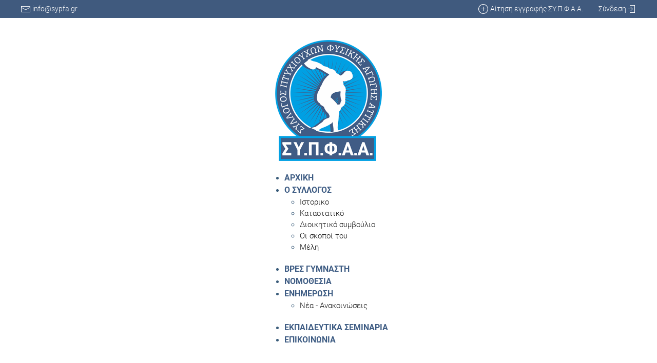

--- FILE ---
content_type: text/html; charset=utf-8
request_url: https://www.sypfa.gr/%CE%BF-%CF%83%CF%85%CE%BB%CE%BB%CE%BF%CE%B3%CE%BF%CF%83/%CE%B4%CE%B9%CE%BF%CE%B9%CE%BA%CE%B7%CF%84%CE%B9%CE%BA%CF%8C-%CF%83%CF%85%CE%BC%CE%B2%CE%BF%CF%8D%CE%BB%CE%B9%CE%BF
body_size: 7410
content:
<!DOCTYPE html>
<html lang="el-gr" dir="ltr" vocab="https://schema.org/">
    <head>
        <meta http-equiv="X-UA-Compatible" content="IE=edge">
        <meta name="viewport" content="width=device-width, initial-scale=1">
        <link rel="shortcut icon" href="/images/faviconsypfa.png">
        <link rel="apple-touch-icon" href="/images/faviconsypfa180.png">
        <meta charset="utf-8" />
	<base href="https://www.sypfa.gr/%CE%BF-%CF%83%CF%85%CE%BB%CE%BB%CE%BF%CE%B3%CE%BF%CF%83/%CE%B4%CE%B9%CE%BF%CE%B9%CE%BA%CE%B7%CF%84%CE%B9%CE%BA%CF%8C-%CF%83%CF%85%CE%BC%CE%B2%CE%BF%CF%8D%CE%BB%CE%B9%CE%BF" />
	<meta name="author" content="Δημήτρης Αργυρίου" />
	<meta name="description" content="Ο Συνδικαλιστικός Σύλλογος Πτυχιούχων Φυσικής Αγωγής Αττικής υπερασπίζεται τα επαγγελματικά δικαιώματα των γυμναστών. ΣΥΠΦΑΑ" />
	<meta name="generator" content="Joomla! - Open Source Content Management" />
	<title>Διοικητικό συμβούλιο</title>
	<link href="/media/com_hikashop/css/hikashop.css?v=450" rel="stylesheet" />
	<link href="/media/com_hikashop/css/frontend_default.css?t=1646496685" rel="stylesheet" />
	<link href="/media/com_hikashop/css/font-awesome.css?v=5.2.0" rel="stylesheet" />
	<link href="https://www.sypfa.gr/plugins/system/ns_fontawesome/fontawesome/css/font-awesome.css" rel="stylesheet" />
	<link href="/plugins/system/jce/css/content.css?0dcdff6e3e74bf17a288e70915c797ad" rel="stylesheet" />
	<link href="/modules/mod_maximenuck/themes/custom/css/maximenuck_maximenuck146.css" rel="stylesheet" />
	<link href="/templates/yootheme_moldplast/css/theme.css?1660757394" rel="stylesheet" />
	<link href="/templates/yootheme/css/theme.update.css?2.7.21" rel="stylesheet" />
	<link href="/templates/yootheme_moldplast/css/custom.css?2.7.21" rel="stylesheet" />
	<link href="/media/widgetkit/wk-styles-bb421ccf.css" rel="stylesheet" id="wk-styles-css" />
	<style>
/* Mobile Menu CK - https://www.joomlack.fr */
/* Automatic styles */

.mobilemenuck-bar {display:none;position:relative;left:0;top:0;right:0;z-index:100;}
.mobilemenuck-bar-title {display: block;}
.mobilemenuck-bar-button {cursor:pointer;box-sizing: border-box;position:absolute; top: 0; right: 0;line-height:0.8em;font-family:Segoe UI;text-align: center;}
.mobilemenuck {box-sizing: border-box;width: 100%;}
.mobilemenuck-topbar {position:relative;}
.mobilemenuck-title {display: block;}
.mobilemenuck-button {cursor:pointer;box-sizing: border-box;position:absolute; top: 0; right: 0;line-height:0.8em;font-family:Segoe UI;text-align: center;}
.mobilemenuck a {display:block;text-decoration: none;}
.mobilemenuck a:hover {text-decoration: none;}
.mobilemenuck .mobilemenuck-item > div {position:relative;}
/* for accordion */
.mobilemenuck-togglericon:after {cursor:pointer;text-align:center;display:block;position: absolute;right: 0;top: 0;content:"+";}
.mobilemenuck .open .mobilemenuck-togglericon:after {content:"-";}
.mobilemenuck-lock-button.mobilemenuck-button {right:45px}
.mobilemenuck-lock-button.mobilemenuck-button svg {max-height:50%;}
.mobilemenuck-lock-button.mobilemenuck-button::after {display: block;content: "";height: 100%;width: 100%;z-index: 1;position: absolute;top: 0;left: 0;}
.mobilemenuck[data-display="flyout"] {overflow: initial !important;}
.mobilemenuck[data-display="flyout"] .level1 + .mobilemenuck-submenu {position:absolute;top:0;left:auto;display:none;height:100vh;left:100%;}
.mobilemenuck[data-display="flyout"] .level2 + .mobilemenuck-submenu {position:absolute;top:0;left:auto;display:none;height:100vh;left:100%;}
.mobilemenuck[data-display="flyout"][data-effect*="slideright"] .level1 + .mobilemenuck-submenu {right:100%;left:auto;}
.mobilemenuck[data-display="flyout"][data-effect*="slideright"] .level2 + .mobilemenuck-submenu {right:100%;left:auto;}
@media screen and (max-width: 640px) {
.mobilemenuck[data-display="flyout"] .level1 + .mobilemenuck-submenu {position:static;width: initial !important;height: initial;}
}
@media screen and (max-width: 1000px) {
.mobilemenuck[data-display="flyout"] .level2 + .mobilemenuck-submenu {position:static;width: initial !important;height: initial;}
}

[data-id="maximenuck146"] .mobilemenuck-bar-title {
	background: #464646;
	color: #FFFFFF;
	font-weight: bold;
	text-indent: 20px;
	line-height: 43px;
	font-size: 20px;
}

[data-id="maximenuck146"] .mobilemenuck-bar-title a {
	color: #FFFFFF;
	font-weight: bold;
	text-indent: 20px;
	line-height: 43px;
	font-size: 20px;
}

[data-id="maximenuck146"] .mobilemenuck-bar-button {
	background: #333333;
	height: 43px;
	width: 43px;
	color: #FFFFFF;
	padding-top: 8px;
	font-size: 1.8em;
}

[data-id="maximenuck146"] .mobilemenuck-bar-button a {
	color: #FFFFFF;
	font-size: 1.8em;
}

[data-id="maximenuck146"].mobilemenuck {
	background: #464646;
	color: #FFFFFF;
	padding-bottom: 5px;
	font-weight: bold;
	font-size: 1.2em;
}

[data-id="maximenuck146"].mobilemenuck a {
	color: #FFFFFF;
	font-weight: bold;
	font-size: 1.2em;
}

[data-id="maximenuck146"] .mobilemenuck-title {
	background: #464646;
	height: 43px;
	text-indent: 20px;
	line-height: 43px;
	font-size: 20px;
}

[data-id="maximenuck146"] .mobilemenuck-title a {
	text-indent: 20px;
	line-height: 43px;
	font-size: 20px;
}

[data-id="maximenuck146"] .mobilemenuck-button {
	min-height: 35px;
	height: 100%;
	width: 45px;
	line-height: 35px;
	font-size: 1.8em;
}

[data-id="maximenuck146"] .mobilemenuck-button a {
	line-height: 35px;
	font-size: 1.8em;
}

[data-id="maximenuck146"] .mobilemenuck-item > .level1 {
	background: #027EA6;
	-moz-border-radius: 5px 5px 5px 5px;
	-o-border-radius: 5px 5px 5px 5px;
	-webkit-border-radius: 5px 5px 5px 5px;
	border-radius: 5px 5px 5px 5px;
	color: #FFFFFF;
	margin-top: 4px;
	margin-right: 4px;
	margin-bottom: 4px;
	margin-left: 4px;
	padding-left: 15px;
	line-height: 35px;
}

[data-id="maximenuck146"] .mobilemenuck-item > .level1 a {
	color: #FFFFFF;
	line-height: 35px;
}

[data-id="maximenuck146"] .mobilemenuck-item > .level1:hover, [data-id="maximenuck146"] .mobilemenuck-item > .level1.open {
	background: #008bb8;
}

[data-id="maximenuck146"] .mobilemenuck-item > .level2 {
	background: #FFFFFF;
	-moz-border-radius: 5px 5px 5px 5px;
	-o-border-radius: 5px 5px 5px 5px;
	-webkit-border-radius: 5px 5px 5px 5px;
	border-radius: 5px 5px 5px 5px;
	color: #000000;
	margin-top: 4px;
	margin-right: 4px;
	margin-bottom: 4px;
	margin-left: 4px;
	padding-left: 25px;
	line-height: 35px;
}

[data-id="maximenuck146"] .mobilemenuck-item > .level2 a {
	color: #000000;
	line-height: 35px;
}

[data-id="maximenuck146"] .mobilemenuck-item > .level2:hover, [data-id="maximenuck146"] .mobilemenuck-item > .level2.open {
	background: #f0f0f0;
}

[data-id="maximenuck146"] .level2 + .mobilemenuck-submenu .mobilemenuck-item > div {
	background: #689332;
	-moz-border-radius: 5px 5px 5px 5px;
	-o-border-radius: 5px 5px 5px 5px;
	-webkit-border-radius: 5px 5px 5px 5px;
	border-radius: 5px 5px 5px 5px;
	color: #FFFFFF;
	margin-top: 4px;
	margin-right: 4px;
	margin-bottom: 4px;
	margin-left: 4px;
	padding-left: 35px;
	line-height: 35px;
}

[data-id="maximenuck146"] .level2 + .mobilemenuck-submenu .mobilemenuck-item > div a {
	color: #FFFFFF;
	line-height: 35px;
}

[data-id="maximenuck146"] .level2 + .mobilemenuck-submenu .mobilemenuck-item > div:hover, [data-id="maximenuck146"] .mobilemenuck-item > .level2 + .mobilemenuck-submenu .mobilemenuck-item > div.open {
	background: #72a137;
}

[data-id="maximenuck146"] .mobilemenuck-togglericon:after {
	background: #000000;
	background: rgba(0,0,0,0.25);
	-pie-background: rgba(0,0,0,0.25);
	-moz-border-radius: 0px 5px 5px 0px;
	-o-border-radius: 0px 5px 5px 0px;
	-webkit-border-radius: 0px 5px 5px 0px;
	border-radius: 0px 5px 5px 0px;
	min-height: 35px;
	height: 100%;
	width: 35px;
	padding-right: 5px;
	padding-left: 5px;
	line-height: 35px;
	font-size: 1.7em;
}

[data-id="maximenuck146"] .mobilemenuck-togglericon:after a {
	line-height: 35px;
	font-size: 1.7em;
}
.mobilemaximenuck div span.descck {
	padding-left: 10px;
	font-size: 12px;
}

[data-id="maximenuck146"] .mobilemenuck-item-counter {
	display: inline-block;
	margin: 0 5px;
	padding: 10px;
	font-size: 12px;
	line-height: 0;
	background: rgba(0,0,0,0.3);
	color: #eee;
	border-radius: 10px;
	height: 20px;
	transform: translate(10px,-3px);
	box-sizing: border-box;
}[data-id="maximenuck146"] img.mobilemenuck-icon {
width: 32px;
height: 32px;
margin: 5px;
}[data-id="maximenuck146"] i.mobilemenuck-icon {
font-size: 32px;
margin: 5px;
}.mobilemenuck-logo { text-align: center; }.mobilemenuck-logo-left { text-align: left; }.mobilemenuck-logo-right { text-align: right; }.mobilemenuck-logo a { display: inline-block; }
@media screen and (max-width: 1199px) {div#maximenuck146 ul.maximenuck li.maximenuck.nomobileck, div#maximenuck146 .maxipushdownck ul.maximenuck2 li.maximenuck.nomobileck { display: none !important; }
	div#maximenuck146.maximenuckh {
        height: auto !important;
    }
	
	div#maximenuck146.maximenuckh li.maxiFancybackground {
		display: none !important;
	}

    div#maximenuck146.maximenuckh ul:not(.noresponsive) {
        height: auto !important;
        padding-left: 0 !important;
        /*padding-right: 0 !important;*/
    }

    div#maximenuck146.maximenuckh ul:not(.noresponsive) li {
        float :none !important;
        width: 100% !important;
		box-sizing: border-box;
        /*padding-right: 0 !important;*/
		padding-left: 0 !important;
		padding-right: 0 !important;
        margin-right: 0 !important;
    }

    div#maximenuck146.maximenuckh ul:not(.noresponsive) li > div.floatck {
        width: 100% !important;
		box-sizing: border-box;
		right: 0 !important;
		left: 0 !important;
		margin-left: 0 !important;
		position: relative !important;
		/*display: none;
		height: auto !important;*/
    }
	
	div#maximenuck146.maximenuckh ul:not(.noresponsive) li:hover > div.floatck {
		position: relative !important;
		margin-left: 0 !important;
    }

    div#maximenuck146.maximenuckh ul:not(.noresponsive) div.floatck div.maximenuck2 {
        width: 100% !important;
    }

    div#maximenuck146.maximenuckh ul:not(.noresponsive) div.floatck div.floatck {
        width: 100% !important;
        margin: 20px 0 0 0 !important;
    }
	
	div#maximenuck146.maximenuckh ul:not(.noresponsive) div.floatck div.maxidrop-main {
        width: 100% !important;
    }

    div#maximenuck146.maximenuckh ul:not(.noresponsive) li.maximenucklogo img {
        display: block !important;
        margin-left: auto !important;
        margin-right: auto !important;
        float: none !important;
    }
	
	
	/* for vertical menu  */
	div#maximenuck146.maximenuckv {
        height: auto !important;
    }
	
	div#maximenuck146.maximenuckh li.maxiFancybackground {
		display: none !important;
	}

    div#maximenuck146.maximenuckv ul:not(.noresponsive) {
        height: auto !important;
        padding-left: 0 !important;
        /*padding-right: 0 !important;*/
    }

    div#maximenuck146.maximenuckv ul:not(.noresponsive) li {
        float :none !important;
        width: 100% !important;
        /*padding-right: 0 !important;*/
		padding-left: 0 !important;
        margin-right: 0 !important;
    }

    div#maximenuck146.maximenuckv ul:not(.noresponsive) li > div.floatck {
        width: 100% !important;
		right: 0 !important;
		margin-left: 0 !important;
		margin-top: 0 !important;
		position: relative !important;
		left: 0 !important;
		/*display: none;
		height: auto !important;*/
    }
	
	div#maximenuck146.maximenuckv ul:not(.noresponsive) li:hover > div.floatck {
		position: relative !important;
		margin-left: 0 !important;
    }

    div#maximenuck146.maximenuckv ul:not(.noresponsive) div.floatck div.maximenuck2 {
        width: 100% !important;
    }

    div#maximenuck146.maximenuckv ul:not(.noresponsive) div.floatck div.floatck {
        width: 100% !important;
        margin: 20px 0 0 0 !important;
    }
	
	div#maximenuck146.maximenuckv ul:not(.noresponsive) div.floatck div.maxidrop-main {
        width: 100% !important;
    }

    div#maximenuck146.maximenuckv ul:not(.noresponsive) li.maximenucklogo img {
        display: block !important;
        margin-left: auto !important;
        margin-right: auto !important;
        float: none !important;
    }
}
	
@media screen and (min-width: 1200px) {
	div#maximenuck146 ul.maximenuck li.maximenuck.nodesktopck, div#maximenuck146 .maxipushdownck ul.maximenuck2 li.maximenuck.nodesktopck { display: none !important; }
}/*---------------------------------------------
---	 WCAG				                ---
----------------------------------------------*/
#maximenuck146.maximenuck-wcag-active .maximenuck-toggler-anchor ~ ul {
    display: block !important;
}

#maximenuck146 .maximenuck-toggler-anchor {
	height: 0;
	opacity: 0;
	overflow: hidden;
	display: none;
}
div#maximenuck146.maximenuckh ul.maximenuck li.maximenuck.level1.parent > a:after, div#maximenuck146.maximenuckh ul.maximenuck li.maximenuck.level1.parent > span.separator:after { border-top-color: #3F5D84;color: #3F5D84;display:block;position:absolute;} 
div#maximenuck146.maximenuckh ul.maximenuck li.maximenuck.level1.parent:hover > a:after, div#maximenuck146.maximenuckh ul.maximenuck li.maximenuck.level1.parent:hover > span.separator:after { border-top-color: #3F5D84;color: #3F5D84;} 
div#maximenuck146.maximenuckh ul.maximenuck li.maximenuck.level1 li.maximenuck.parent > a:after, div#maximenuck146.maximenuckh ul.maximenuck li.maximenuck.level1 li.maximenuck.parent > span.separator:after,
	div#maximenuck146 .maxipushdownck li.maximenuck.parent > a:after, div#maximenuck146 .maxipushdownck li.maximenuck.parent > span.separator:after { border-left-color: #121212;color: #121212;} 
div#maximenuck146.maximenuckh ul.maximenuck li.maximenuck.level1 li.maximenuck.parent:hover > a:after, div#maximenuck146.maximenuckh ul.maximenuck li.maximenuck.level1 li.maximenuck.parent:hover > span.separator:after,
	div#maximenuck146 .maxipushdownck li.maximenuck.parent:hover > a:after, div#maximenuck146 .maxipushdownck li.maximenuck.parent:hover > span.separator:after { border-color: transparent transparent transparent #03A1E3;color: #03A1E3;} 
div#maximenuck146.maximenuckh ul.maximenuck { padding-top: 0px;margin-top: 0px;background: #FFFFFF;background-color: #FFFFFF; } 
div#maximenuck146.maximenuckh ul.maximenuck li.maximenuck.level1, div#maximenuck146.maximenuckh ul.maximenuck li.maximenuck.level1.parent { background: #FFFFFF;background-color: #FFFFFF; } 
div#maximenuck146.maximenuckh ul.maximenuck li.maximenuck.level1 > a, div#maximenuck146.maximenuckh ul.maximenuck li.maximenuck.level1 > span.separator {  } 
div#maximenuck146.maximenuckh ul.maximenuck li.maximenuck.level1 > a span.titreck, div#maximenuck146.maximenuckh ul.maximenuck li.maximenuck.level1 > span.separator span.titreck { color: #3F5D84;font-size: 16px;font-weight: bold;text-transform: uppercase; } 
div#maximenuck146.maximenuckh ul.maximenuck li.maximenuck.level1.active > a span.titreck, div#maximenuck146.maximenuckh ul.maximenuck li.maximenuck.level1.active > span.separator span.titreck, 
div#maximenuck146.maximenuckh ul.maximenuck li.maximenuck.level1:hover > a span.titreck, div#maximenuck146.maximenuckh ul.maximenuck li.maximenuck.level1:hover > span.separator span.titreck { color: #3F5D84; } 
div#maximenuck146.maximenuckh ul.maximenuck li.maximenuck div.floatck, div#maximenuck146.maximenuckh ul.maximenuck li.maximenuck div.floatck div.floatck,
div#maximenuck146 .maxipushdownck div.floatck { background: #FFFFFF;background-color: #FFFFFF; } 
div#maximenuck146.maximenuckh ul.maximenuck li.maximenuck.level1 li.maximenuck > a span.titreck, div#maximenuck146.maximenuckh ul.maximenuck li.maximenuck.level1 li.maximenuck > span.separator span.titreck, div#maximenuck146 li.maximenuck.maximenuflatlistck:not(.level1) span.titreck,
div#maximenuck146 .maxipushdownck li.maximenuck > a span.titreck, div#maximenuck146 .maxipushdownck li.maximenuck > span.separator span.titreck { color: #121212; } 
div#maximenuck146.maximenuckh ul.maximenuck li.maximenuck.level2.active > a span.titreck, div#maximenuck146.maximenuckh ul.maximenuck li.maximenuck.level2.active > span.separator span.titreck, div#maximenuck146 li.maximenuck.maximenuflatlistck.active:not(.level1) span.titreck,
div#maximenuck146.maximenuckh ul.maximenuck li.maximenuck.level1 li.maximenuck:hover > a span.titreck, div#maximenuck146.maximenuckh ul.maximenuck li.maximenuck.level1 li.maximenuck:hover > span.separator span.titreck, div#maximenuck146 li.maximenuck.maximenuflatlistck:hover:not(.level1) span.titreck,
div#maximenuck146 .maxipushdownck li.maximenuck:hover > a span.titreck, div#maximenuck146 .maxipushdownck li.maximenuck:hover > span.separator span.titreck { color: #03A1E3; } #maximenuck146-mobile-bar, #maximenuck146-mobile-bar-wrap-topfixed { display: none; }
	@media only screen and (max-width:1199px){
	#maximenuck146 { display: none !important; }
	#maximenuck146-mobile-bar, #maximenuck146-mobile-bar-wrap-topfixed { display: block; }
	.mobilemenuck-hide {display: none !important;}
    body { padding-top: 40px !important; } }
	</style>
	<script src="/media/jui/js/jquery.min.js?0dcdff6e3e74bf17a288e70915c797ad"></script>
	<script src="/media/jui/js/jquery-noconflict.js?0dcdff6e3e74bf17a288e70915c797ad"></script>
	<script src="/media/com_hikashop/js/hikashop.js?v=450"></script>
	<script src="/media/jui/js/jquery-migrate.min.js?0dcdff6e3e74bf17a288e70915c797ad"></script>
	<script src="/modules/mod_maximenuck/assets/maximenuck.min.js"></script>
	<script src="/modules/mod_maximenuck/assets/jquery.easing.1.3.js"></script>
	<script src="/modules/mod_maximenuck/assets/jquery.ui.1.8.js"></script>
	<script src="/media/plg_system_mobilemenuck/assets/mobilemenuck.js?ver=1.5.2"></script>
	<script src="/templates/yootheme/vendor/assets/uikit/dist/js/uikit.min.js?2.7.21"></script>
	<script src="/templates/yootheme/vendor/assets/uikit/dist/js/uikit-icons-sonic.min.js?2.7.21"></script>
	<script src="/templates/yootheme/js/theme.js?2.7.21"></script>
	<script src="/media/widgetkit/uikit2-2d9becae.js"></script>
	<script src="/media/widgetkit/wk-scripts-e760d90f.js"></script>
	<script>
document.addEventListener('DOMContentLoaded', function() {
            Array.prototype.slice.call(document.querySelectorAll('a span[id^="cloak"]')).forEach(function(span) {
                span.innerText = span.textContent;
            });
        });jQuery(document).ready(function(){new Maximenuck('#maximenuck146', {fxtransition : 'easeInOutExpo',dureeIn : 0,dureeOut : 1000,menuID : 'maximenuck146',testoverflow : '1',orientation : 'horizontal',behavior : 'mouseover',opentype : 'drop',offcanvaswidth : '300px',offcanvasbacktext : 'Back',fxdirection : 'normal',directionoffset1 : '30',directionoffset2 : '30',showactivesubitems : '0',ismobile : 0,menuposition : '0',effecttype : 'dropdown',topfixedeffect : '1',topfixedoffset : '',clickclose : '0',closeclickoutside : '1',fxduration : 500});});jQuery(document).ready(function(){ new MobileMenuCK(jQuery('#maximenuck146'), {menubarbuttoncontent : '&#x2261;',topbarbuttoncontent : '×',showmobilemenutext : 'default',mobilemenutext : 'Menu',container : 'body',detectiontype : 'resolution',resolution : '1199',usemodules : '1',useimages : '0',showlogo : '1',showdesc : '0',displaytype : 'accordion',displayeffect : 'normal',menuwidth : '300',openedonactiveitem : '0',mobilebackbuttontext : 'Back',menuselector : 'ul.maximenuck',uriroot : '',tooglebarevent : 'click',tooglebaron : 'button',logo_source : 'maximenuck',logo_image : '',logo_link : '',logo_alt : '',logo_position : 'left',logo_width : '',logo_height : '',logo_margintop : '',logo_marginright : '',logo_marginbottom : '',logo_marginleft : '',topfixedeffect : 'always',lock_button : '0',lock_forced : '0',accordion_use_effects : '0',accordion_toggle : '0',show_icons : '1',counter : '0',menuid : 'maximenuck146',merge : '',beforetext : '',aftertext : '',mergeorder : '',logo_where : '1',uriroot : ''}); });function do_nothing() { return; }
	</script>
	<script>var $theme = {};</script>

    </head>
    <body class="">

                <div class="tm-page-container uk-clearfix">

            
            
        
        
        <div class="tm-page uk-margin-auto">

                        
<div class="tm-header-mobile uk-hidden@l">

<div uk-sticky show-on-up animation="uk-animation-slide-top" cls-active="uk-navbar-sticky" sel-target=".uk-navbar-container">

    <div class="uk-navbar-container">
        <nav uk-navbar="container: .tm-header-mobile">

            
                        <div class="uk-navbar-center">
                
<a href="https://www.sypfa.gr/" class="uk-navbar-item uk-logo">
    <img alt="Σ. Υ. Π. Φ. Α. Α." src="/templates/yootheme/cache/logosypfam-038a8944.png" srcset="/templates/yootheme/cache/logosypfam-038a8944.png 120w" sizes="(min-width: 120px) 120px" data-width="120" data-height="129"></a>
                            </div>
            
            
        </nav>
    </div>

    
</div>

<div id="tm-mobile" uk-offcanvas mode="push" overlay>
    <div class="uk-offcanvas-bar">

                <button class="uk-offcanvas-close" type="button" uk-close></button>
        
        
            
<div class="uk-child-width-1-1" uk-grid>    <div>
<div class="uk-panel" id="module-menu-mobile">

    
    
<ul class="uk-nav uk-nav-primary">
    
	<li class="item-101"><a href="/"> Αρχική</a></li>
	<li class="item-478 uk-active uk-parent"><a href="#"> Ο σύλλογος</a>
	<ul class="uk-nav-sub">

		<li class="item-479"><a href="/ο-συλλογοσ/ιστορικο"> Ιστορικο</a></li>
		<li class="item-480"><a href="/ο-συλλογοσ/καταστατικό"> Καταστατικό</a></li>
		<li class="item-481 uk-active"><a href="/ο-συλλογοσ/διοικητικό-συμβούλιο"> Διοικητικό συμβούλιο</a></li>
		<li class="item-482"><a href="/ο-συλλογοσ/οι-σκοποί-του"> Οι σκοποί του</a></li>
		<li class="item-483"><a href="/ο-συλλογοσ/μέλη"> Μέλη</a></li></ul></li>
	<li class="item-490"><a href="/find-your-trainer"> Βρες γυμναστή</a></li>
	<li class="item-484"><a href="/νομοθεσία"> Νομοθεσία</a></li>
	<li class="item-485 uk-parent"><a href="#"> Ενημέρωση</a>
	<ul class="uk-nav-sub">

		<li class="item-486"><a href="/ενημέρωση/νέα-ανακοινώσεις"> Νέα - Ανακοινώσεις</a></li></ul></li>
	<li class="item-487"><a href="/εκπαιδευτικά-σεμινάρια"> Εκπαιδευτικά σεμινάρια</a></li>
	<li class="item-172"><a href="/epikoinonia"> Επικοινωνία</a></li></ul>

</div>
</div></div>

            
    </div>
</div>

</div>


<div class="tm-toolbar tm-toolbar-default uk-visible@l">
    <div class="uk-container uk-flex uk-flex-middle uk-container-expand">

                <div>
            <div class="uk-grid-medium uk-child-width-auto uk-flex-middle" uk-grid="margin: uk-margin-small-top">

                                <div>
<div class="uk-panel" id="module-115">

    
    
<div class="uk-margin-remove-last-child custom" ><span uk-icon="mail"></span>&nbsp;<span id="cloak93dbf9853ec8b20791a245a70d570e52">Αυτή η διεύθυνση ηλεκτρονικού ταχυδρομείου προστατεύεται από τους αυτοματισμούς αποστολέων ανεπιθύμητων μηνυμάτων. Χρειάζεται να ενεργοποιήσετε τη JavaScript για να μπορέσετε να τη δείτε.</span><script type='text/javascript'>
				document.getElementById('cloak93dbf9853ec8b20791a245a70d570e52').innerHTML = '';
				var prefix = '&#109;a' + 'i&#108;' + '&#116;o';
				var path = 'hr' + 'ef' + '=';
				var addy93dbf9853ec8b20791a245a70d570e52 = '&#105;nf&#111;' + '&#64;';
				addy93dbf9853ec8b20791a245a70d570e52 = addy93dbf9853ec8b20791a245a70d570e52 + 'sypf&#97;' + '&#46;' + 'gr';
				var addy_text93dbf9853ec8b20791a245a70d570e52 = '&#105;nf&#111;' + '&#64;' + 'sypf&#97;' + '&#46;' + 'gr';document.getElementById('cloak93dbf9853ec8b20791a245a70d570e52').innerHTML += '<a ' + path + '\'' + prefix + ':' + addy93dbf9853ec8b20791a245a70d570e52 + '\'>'+addy_text93dbf9853ec8b20791a245a70d570e52+'<\/a>';
		</script></div>

</div>
</div>
                
                
            </div>
        </div>
        
                <div class="uk-margin-auto-left">
            <div class="uk-grid-medium uk-child-width-auto uk-flex-middle" uk-grid="margin: uk-margin-small-top">
                <div>
<div class="uk-panel" id="module-136">

    
    
<div class="uk-margin-remove-last-child custom" ><a href="/create-account"><span uk-icon="plus-circle"></span> Αίτηση εγγραφής ΣΥ.Π.Φ.Α.Α.</a></div>

</div>
</div><div>
<div class="uk-panel" id="module-150">

    
    
<div class="uk-margin-remove-last-child custom" ><a href="/login"><span uk-icon="icon: sign-in; "> Σύνδεση</span></a></div>

</div>
</div>
            </div>
        </div>
        
    </div>
</div>

<div class="tm-header uk-visible@l" uk-header>




        <div class="tm-headerbar-default tm-headerbar tm-headerbar-top">
        <div class="uk-container uk-container-expand">

                        <div class="uk-flex uk-flex-center">
                
<a href="https://www.sypfa.gr/" class="uk-logo">
    <img alt="Σ. Υ. Π. Φ. Α. Α." src="/templates/yootheme/cache/logosypfa-fa3206d9.png" srcset="/templates/yootheme/cache/logosypfa-fa3206d9.png 220w" sizes="(min-width: 220px) 220px" data-width="220" data-height="237"></a>
                            </div>
            
            
        </div>
    </div>
    
    
                <div uk-sticky media="@l" show-on-up animation="uk-animation-slide-top" cls-active="uk-navbar-sticky" sel-target=".uk-navbar-container">
        
            <div class="uk-navbar-container">

                <div class="uk-container uk-container-expand">
                    <nav class="uk-navbar" uk-navbar="{&quot;align&quot;:&quot;left&quot;,&quot;boundary&quot;:&quot;.tm-header .uk-navbar-container&quot;,&quot;container&quot;:&quot;.tm-header &gt; [uk-sticky]&quot;}">

                        <div class="uk-navbar-center">

                                                            
<div class="uk-navbar-item" id="module-146">

    
    <!-- debut Maximenu CK -->
	<div class="maximenuckh ltr" id="maximenuck146" style="z-index:10;">
						<ul class=" maximenuck">
								<li data-level="1" class="maximenuck item101 first level1 " style="z-index : 12000;" ><a  data-hover="Αρχική" class="maximenuck " href="/"><span class="titreck"  data-hover="Αρχική"><span class="titreck-text"><span class="titreck-title">Αρχική</span></span></span></a>
		</li><li data-level="1" class="maximenuck item478 active parent level1 " style="z-index : 11999;" ><a  data-hover="Ο σύλλογος" class="maximenuck " href="#"><span class="titreck"  data-hover="Ο σύλλογος"><span class="titreck-text"><span class="titreck-title">Ο σύλλογος</span></span></span></a>
	<div class="floatck" style=""><div class="maxidrop-main" style=""><div class="maximenuck2 first " >
	<ul class="maximenuck2"><li data-level="2" class="maximenuck item479 first level2 " style="z-index : 11998;" ><a  data-hover="Ιστορικο" class="maximenuck " href="/ο-συλλογοσ/ιστορικο"><span class="titreck"  data-hover="Ιστορικο"><span class="titreck-text"><span class="titreck-title">Ιστορικο</span></span></span></a>
		</li><li data-level="2" class="maximenuck item480 level2 " style="z-index : 11997;" ><a  data-hover="Καταστατικό" class="maximenuck " href="/ο-συλλογοσ/καταστατικό"><span class="titreck"  data-hover="Καταστατικό"><span class="titreck-text"><span class="titreck-title">Καταστατικό</span></span></span></a>
		</li><li data-level="2" class="maximenuck item481 current active level2 " style="z-index : 11996;" ><a  data-hover="Διοικητικό συμβούλιο" class="maximenuck " href="/ο-συλλογοσ/διοικητικό-συμβούλιο"><span class="titreck"  data-hover="Διοικητικό συμβούλιο"><span class="titreck-text"><span class="titreck-title">Διοικητικό συμβούλιο</span></span></span></a>
		</li><li data-level="2" class="maximenuck item482 level2 " style="z-index : 11995;" ><a  data-hover="Οι σκοποί του" class="maximenuck " href="/ο-συλλογοσ/οι-σκοποί-του"><span class="titreck"  data-hover="Οι σκοποί του"><span class="titreck-text"><span class="titreck-title">Οι σκοποί του</span></span></span></a>
		</li><li data-level="2" class="maximenuck item483 last level2 " style="z-index : 11994;" ><a  data-hover="Μέλη" class="maximenuck " href="/ο-συλλογοσ/μέλη"><span class="titreck"  data-hover="Μέλη"><span class="titreck-text"><span class="titreck-title">Μέλη</span></span></span></a>
	</li>
	</ul>
	</div></div></div>
	</li><li data-level="1" class="maximenuck item490 level1 " style="z-index : 11993;" ><a  data-hover="Βρες γυμναστή" class="maximenuck " href="/find-your-trainer"><span class="titreck"  data-hover="Βρες γυμναστή"><span class="titreck-text"><span class="titreck-title">Βρες γυμναστή</span></span></span></a>
		</li><li data-level="1" class="maximenuck item484 level1 " style="z-index : 11992;" ><a  data-hover="Νομοθεσία" class="maximenuck " href="/νομοθεσία"><span class="titreck"  data-hover="Νομοθεσία"><span class="titreck-text"><span class="titreck-title">Νομοθεσία</span></span></span></a>
		</li><li data-level="1" class="maximenuck item485 parent level1 " style="z-index : 11991;" ><a  data-hover="Ενημέρωση" class="maximenuck " href="#"><span class="titreck"  data-hover="Ενημέρωση"><span class="titreck-text"><span class="titreck-title">Ενημέρωση</span></span></span></a>
	<div class="floatck" style=""><div class="maxidrop-main" style=""><div class="maximenuck2 first " >
	<ul class="maximenuck2"><li data-level="2" class="maximenuck item486 first last level2 " style="z-index : 11990;" ><a  data-hover="Νέα - Ανακοινώσεις" class="maximenuck " href="/ενημέρωση/νέα-ανακοινώσεις"><span class="titreck"  data-hover="Νέα - Ανακοινώσεις"><span class="titreck-text"><span class="titreck-title">Νέα - Ανακοινώσεις</span></span></span></a>
	</li>
	</ul>
	</div></div></div>
	</li><li data-level="1" class="maximenuck item487 level1 " style="z-index : 11989;" ><a  data-hover="Εκπαιδευτικά σεμινάρια" class="maximenuck " href="/εκπαιδευτικά-σεμινάρια"><span class="titreck"  data-hover="Εκπαιδευτικά σεμινάρια"><span class="titreck-text"><span class="titreck-title">Εκπαιδευτικά σεμινάρια</span></span></span></a>
		</li><li data-level="1" class="maximenuck item172 last level1 " style="z-index : 11988;" ><a  data-hover="Επικοινωνία" class="maximenuck " href="/epikoinonia"><span class="titreck"  data-hover="Επικοινωνία"><span class="titreck-text"><span class="titreck-title">Επικοινωνία</span></span></span></a></li>            </ul>
    </div>
    <!-- fin maximenuCK -->

</div>

                            
                        </div>

                    </nav>
                </div>

            </div>

                </div>
        
    
    




</div>
            
            
<div id="tm-top" class="tm-top uk-section-default uk-section-overlap uk-section uk-padding-remove-bottom">

    
        
        
        
                        <div class="uk-container">
            
                
                
<div class="uk-child-width-expand@m" uk-grid>    <div>
<div class="uk-panel" id="module-143">

    
    <div class="uk-margin-medium-bottom">
    <ul class="uk-breadcrumb">
        
                            <li><a href="/">Αρχική</a></li>
            
        
                            <li><a href="#">Ο σύλλογος</a></li>
            
        
                            <li><span>Διοικητικό συμβούλιο</span></li>
            
            </ul>
</div>

</div>
</div></div>
                        </div>
            
        
    
</div>


            
            <div id="tm-main"  class="tm-main uk-section uk-section-default" uk-height-viewport="expand: true">
                <div class="uk-container">

                    
                            
            
            <div id="system-message-container" data-messages="[]">
</div>

            <article id="article-69" class="uk-article" data-permalink="https://www.sypfa.gr/ο-συλλογοσ/διοικητικό-συμβούλιο" typeof="Article">

    <meta property="name" content="Διοικητικό συμβούλιο">
    <meta property="author" typeof="Person" content="Δημήτρης Αργυρίου">
    <meta property="dateModified" content="2020-09-23T12:00:30+00:00">
    <meta property="datePublished" content="2020-09-23T12:00:30+00:00">
    <meta class="uk-margin-remove-adjacent" property="articleSection" content="Uncategorised">

    
        <h1 class="uk-article-title">Διοικητικό συμβούλιο</h1>
    
    
    
     
    <div class="uk-margin-medium" property="text">
 </div>

    
    
    
    
    
    
</article>

            
                        
                </div>
            </div>
            
            

            <!-- Builder #footer -->
<div class="uk-section-default">
        <div data-src="/templates/yootheme/cache/footer-d849f041.png" data-srcset="/templates/yootheme/cache/footer-60ead2ee.png 768w, /templates/yootheme/cache/footer-9a2a3e73.png 1024w, /templates/yootheme/cache/footer-e1f61640.png 1366w, /templates/yootheme/cache/footer-c8df86c9.png 1499w, /templates/yootheme/cache/footer-d849f041.png 1500w" data-sizes="(min-width: 1500px) 1500px" uk-img class="uk-background-norepeat uk-background-center-center uk-background-blend-lighten uk-section">    
        
        
        
            
                                <div class="uk-container uk-padding-remove-horizontal">                
                    
                    <div class="uk-margin-remove-top uk-margin-remove-bottom tm-grid-expand uk-grid-small uk-grid-margin-small uk-margin-remove-top uk-margin-remove-bottom" uk-grid uk-height-match="target: .uk-card">
<div class="uk-grid-item-match uk-flex-middle uk-width-1-3 uk-width-1-3@s uk-width-1-3@m">
    
        
            
                        <div class="uk-panel uk-width-1-1">            
                
                    
<div class="uk-margin-small uk-width-small uk-margin-auto uk-text-left">
    <ul class="uk-margin-remove-bottom uk-subnav  uk-subnav-divider uk-flex-left" uk-margin>        <li class="el-item ">
    <a class="el-link" href="/epikoinonia">Επικοινωνία</a></li>
        <li class="el-item ">
    <a class="el-link" href="/login">Σύνδεση</a></li>
        <li class="el-item ">
    <a class="el-link" href="/ο-συλλογοσ/διοικητικό-συμβούλιο/10-footer/52-όροι-χρήσης" target="_blank">Όροι χρήσης</a></li>
        <li class="el-item ">
    <a class="el-link" href="/ο-συλλογοσ/διοικητικό-συμβούλιο/2-uncategorised/51-πολιτική-προστασίας-προσωπικών-δεδομένων" target="_blank">Πολιτική προστασίας</a></li>
        </ul>

</div>

                
                        </div>
            
        
    
</div>

<div class="uk-grid-item-match uk-flex-middle uk-width-1-3 uk-width-1-3@s uk-width-1-3@m uk-visible@m">
    
        
            
                        <div class="uk-panel uk-width-1-1">            
                
                    
<div class="uk-visible@m uk-margin uk-text-center">
        <img class="el-image" alt data-src="/templates/yootheme/cache/logosmall_footer-51e25e98.png" data-srcset="/templates/yootheme/cache/logosmall_footer-51e25e98.png 198w" data-sizes="(min-width: 198px) 198px" data-width="198" data-height="200" uk-img>    
    
</div>

                
                        </div>
            
        
    
</div>

<div class="uk-grid-item-match uk-flex-middle uk-width-1-3 uk-width-1-3@s uk-width-1-3@m">
    
        
            
                        <div class="uk-panel uk-width-1-1">            
                
                    
<div class="uk-text-center@m uk-text-center"><a href="#" title="#" uk-totop uk-scroll></a></div><div class="uk-panel uk-text-warning uk-margin uk-text-center@xl uk-text-center">Design &amp; development by&nbsp;<a href="http://www.webintel.gr/" target="_blank" rel="noopener noreferrer">Web Intelligence</a></div>
                
                        </div>
            
        
    
</div>
</div>
                                </div>
                
            
        
        </div>
    
</div>

        </div>

                </div>
        
        

    <div id="mobilemenuck-bar-module" style="display:none;">
<div class="uk-margin-remove-last-child custom" ><a href="/create-account"><span uk-icon="plus-circle"></span> Αίτηση εγγραφής ΣΥ.Π.Φ.Α.Α.</a></div>
</div>
</body>
</html>


--- FILE ---
content_type: text/css
request_url: https://www.sypfa.gr/templates/yootheme_moldplast/css/custom.css?2.7.21
body_size: 3713
content:

.uk-logo {
    padding-top: 23px;
}

input#fabrik_contact_consent {
    border: 1px solid;
}


@media only screen and (max-width: 765px) {
#listform_1_com_fabrik_1 > div.fabrikFilterContainer > div:nth-child(2) > div:nth-child(1) > div,#listform_1_com_fabrik_1 > div.fabrikFilterContainer > div:nth-child(2) > div:nth-child(6) > div {
right:31px;
}
}
@media only screen and (max-width: 765px) {
#listform_1_com_fabrik_1 > div.fabrikFilterContainer > div:nth-child(2) > div:nth-child(6) > div {
    left: 1px;
}

}


select#crm_epikoinonias___nomosvalue {
    width: 90% !important;
}


@media only screen and (min-width: 600px) {
  img.crisimg {
    width: 380px;
    height:300px;
}
}

@media only screen and (max-width: 600px) {
  img.crisimg {
    width: 200px;
    height:200px;
}
}

div#group196 img.crisimg {
    width: auto;
    height:auto}
    
    
    
#listform_1_com_fabrik_1 > div.fabrikFilterContainer > div:nth-child(2) > div:nth-child(1){margin-left:31px;}
.span2 .row-fluid {
    background: #e4e4e4;
    padding: 14px;
    margin: 1px;
    text-align: center;
    position: relative;
    border: 1px solid #babbba;
}
#group194 > legend, #group197 > legend{
  font-size: 30px;  
  padding:18px 0px;
}
button.crisbtn {
    font-size: 11px;
    color: #3f5d84;
    border: 1px solid #3f5d84;
    border-radius: 5px;
    background: white;
    font-weight: bold;
}

span.crm_epikoinonias___perioxi.fabrik_element.fabrik_list_1_group_1 {
    display: none;
}

fieldset.kokinos {
    background: #ffefed;
    border: 2px #818194 dashed;
    padding: 19px;
}
.groupintro {
    font-size: 20px;
}
fieldset#group189, fieldset#group191 {
    background: #03a0e31c;
    padding: 10px;
    margin: 20px 0px;
}
fieldset#group86
{
    background: #f9fafe;
    padding: 10px;
    margin: 20px 0px;
}
#group86,.fabrikDataContainer {
  width: 100%;
  overflow: auto;}

#group86 p {
  margin: 20px;
}

td.acyfield_2.acyfield_text {
    width: 78%;
    padding-top: 13px;
}
div.hikashop_cart_dropdown_content {
    z-index: 9000;
    position: absolute;
    width: auto;
    padding: 4px;
    border: 1px solid #808080;
    background-color: white;
}

span.hikashop_product_price_before_discount {
    text-decoration: line-through;
    white-space: nowrap;
    font-size: 16px;
    color: gray;
    padding: 5px;
}

.uk-accordion-title {
    display: block;
    font-size: 18px;
    line-height: 1.4;
    color: #5d5a5a;
    padding: 5px;
    background: #efe5e5;
    overflow: hidden;
    text-align: center;
    font-weight: 700;
}
input.btn.fabrik_filter_submit.button {
    color: white;
    background: black;
    margin: 25px;
    width: 164px;
}
.hikashop_product_quantity_change_div_leftright span.add-on a {
    background-color: white;
}


/* REMOVE STOCK COUNT ON MOBILE */
.hikashop_product_stock_count {
    display:none!important;
}
/* END REMOVE STOCK */

.hikashop_product_desc-cris {
    display:block;
    font-size: 12px;
    font-weight: 500;
}

input#hikashop_checkout_quantity_20780 {
    width: 53px;
}
div#mobilesearch {
    width: 42%!important;
    float: right;
    position: relative;
}
/* MAXIMENU MOBILE */
[data-id="maximenuck146"] .mobilemenuck-item > .level1 {
    background: #464646!important;
}
[data-id="maximenuck146"] .level2 + .mobilemenuck-submenu .mobilemenuck-item > div {
    background: #ee2532!important;
}
/* MOBILE MAXIMENU END */
#hikashop_checkout .hikashop_product_price_full {
    font-size: 16px;
}
select:not([class*=uk-])[size]{
        padding-top: 4px;
    padding-bottom: 4px;
    vertical-align: middle;
    border: 0px 
}

select.inputbox:not([class*=input-]) {
    width: 80px!important;
}
span.hikashop_product_price_full {
    font-size: 37px;
}
span.hikashop_product_stock_count {
    display: none;
}
.uk-position-cover {
transform: scale(1) !important;
}

.uk-container.products {
    max-width: 1280px;
}

.form-actions {
    padding: 22px 0 0 0;
    margin-top: 0;
    margin-bottom: 0;
    border-top: 0;
    margin: 0 auto;
    position: relative;
    width: 334px;
}

.row-fluid.nav {
    display: none;
}

label {
    font-weight: 600;
    font-size: 14px;
    line-height: 18px;
}

.hikashop_filter_module label {
    font-weight: 400;
    font-size: 14px;
    line-height: 18px;
}

.tm-toolbar .uk-button-default:focus, .tm-toolbar .uk-button-default:hover, .uk-card-primary.uk-card-body .uk-button-default:focus, .uk-card-primary.uk-card-body .uk-button-default:hover, .uk-card-primary>:not([class*=uk-card-media]) .uk-button-default:focus, .uk-card-primary>:not([class*=uk-card-media]) .uk-button-default:hover, .uk-card-secondary.uk-card-body .uk-button-default:focus, .uk-card-secondary.uk-card-body .uk-button-default:hover, .uk-card-secondary>:not([class*=uk-card-media]) .uk-button-default:focus, .uk-card-secondary>:not([class*=uk-card-media]) .uk-button-default:hover, .uk-light .btn:focus, .uk-light .btn:hover, .uk-light .uk-button-default:focus, .uk-light .uk-button-default:hover, .uk-overlay-primary .uk-button-default:focus, .uk-overlay-primary .uk-button-default:hover, .uk-section-primary:not(.uk-preserve-color) .uk-button-default:focus, .uk-section-primary:not(.uk-preserve-color) .uk-button-default:hover, .uk-section-secondary:not(.uk-preserve-color) .uk-button-default:focus, .uk-section-secondary:not(.uk-preserve-color) .uk-button-default:hover, .uk-tile-primary:not(.uk-preserve-color) .uk-button-default:focus, .uk-tile-primary:not(.uk-preserve-color) .uk-button-default:hover, .uk-tile-secondary:not(.uk-preserve-color) .uk-button-default:focus, .uk-tile-secondary:not(.uk-preserve-color) .uk-button-default:hover {
    color: #111111;
}

#hikashop_product_custom_info_main td {
    font-size: 13px;
}

#hikashop_product_code_main {
    font-size: 12px;
    font-weight: 600;
    color: #b02f23;
    display: block;
    line-height: 23px;
}

h1.producth1 {
    font-size: 26px;
    font-weight: 400;
}

.hikashop_product_image {
    margin-bottom: 7px;
}

.hikashop_products_listing .hikashop_product_price_full {
    color: #e41919;
    font-size: 20px;
    font-weight: 500;
}

.hikashop_product_image, .hikashop_product_image_subdiv, .hikashop_product_main_image {
    height: auto !important;
}

.hikashop_product_image_subdiv, .hikashop_product_main_image_subdiv {
    width: auto !important;
}

#hikashop_product_right_part input[type="text"] {
       width: 50px;
    height: 43px;
    border: 1px solid rgb(247, 247, 250);
    background: #fff;
    color: #15335b;
    font-size: 12px;
    text-align: center;
}

th.hikashop_cart_module_product_image_title.hikashop_cart_title, th.hikashop_cart_module_product_name_title.hikashop_cart_title,
th.hikashop_cart_module_product_quantity_title.hikashop_cart_title, th.hikashop_cart_module_product_price_title.hikashop_cart_title {
    display: none;
}

.hikashop_cart .hikashop_product_price_full {
   font-weight: 600;
    color: #181822;
    font-size: 12px;
   
}

@media (min-width: 479px){
.hikashop_cart table {
    width: 100%;
    min-width: 350px;
}}

@media (max-width: 480px){
.hikashop_cart table {
    width: 100%;
    min-width: 290px;
}}

.hikashop_small_cart_total_title {
    font-size: 13px;
    color: #2b2929;
    font-weight: 400;
    background: url(/images/basket.png);
    background-size: contain;
    background-repeat: no-repeat;
    padding: 1px 5px 0px 20px;
    line-height: 1;
    background-position: left center;
}

#module-107 {
    background-color: #ed1c2a;
    border: 0;
    padding: 10px;
    border-radius: 500px;
    line-height: 1;
}

i.fa.fa-shopping-basket {
    font-size: 20px;
}

.hikashop_cart_dropdown_content .hikabtn {
    display: block;
color: #fff !important;
    margin-top: 10px;
}

.uk-panel.tel a {
    color: #fff;
}

td.hikashop_cart_module_product_name_value.hikashop_cart_value {
    font-size: 12px;
    line-height: 17px;
 max-width: 150px;
}

td.hikashop_cart_module_product_name_value.hikashop_cart_value a {
    color: #000 !important;
}

td.hikashop_cart_module_product_image.hikashop_cart_value {
    text-align: left !important;
}

#hikashop_checkout_coupon_1_5 .hikabtn {
    -webkit-appearance: none;
    margin: 0;
    border: none;
    overflow: visible;
    font: inherit;
    color: #f2f3ff;
    text-transform: none;
    display: inline-block;
    box-sizing: border-box;
    background: #231f20;
    vertical-align: middle;
    line-height: 31px;
    min-height: 31px;
    font-size: 10px;
    text-decoration: none;
    text-align: center;
    padding: 0 19px;
    border-radius: 0;
    overflow: hidden;
    z-index: 1;
    font-family: 'Roboto',sans-serifsans-serif;
    font-weight: 400;
    text-transform: uppercase;
    letter-spacing: 2px;
    -webkit-transition: all 0.12s ease-in-out;
    transition: all 0.12s ease-in-out;
    -webkit-backface-visibility: hidden;
    position: relative;
    top: -3px;
    width: 200px;
}

.hikabtn {
        background: #ed1c2a;
    text-transform: uppercase;
    color: #ffffff;
    filter: progid:DXImageTransform.Microsoft.gradient(startColorstr=#b02f23, endColorstr=#b02f23);
    transition: all .2s;
    border-width: 0;
    border-style: solid;
    border-color: #ffffff;
    border-radius: 2px;
    -webkit-transition: all .2s;
    -moz-transition: all .2s;
    -ms-transition: all .2s;
    -o-transition: all .2s;
    -webkit-border-radius: 0;
    font-size: 12px;
}

.hikabtn:hover, .hikabtn:focus {
    text-decoration: none;
    color: #fff;
    background-color: #96281e;
    border-color: #96281e;
}

td.hikashop_cart_module_product_quantity_value.hikashop_cart_value input[type="text"] {
    height: 25px;
    line-height: 20px;
    font-size: 10px !important;
    color: #694444;
    font-family: 'Open Sans',arial;
    width: 30px;
    position: relative;
    left: -14px;
    text-align: center;
    font-weight: bold;
    padding: 2px !important;
}

.hikashop_product_code_checkout {
    display: block;
    color: #ed1c2a;
    font-size: 11px;
    font-weight: 600;
}

input#hikashop_checkout_quantity_1 {
  height: 25px;
    line-height: 25px;
    color: #a2a2a2;
    font-family: 'Open Sans',arial;
    width: 20px;
    text-align: center;
    float: left;
    margin-right: 10px;
}

.input-append input {
    height: 22px;
    line-height: 22px;
    border-top: 1px solid rgba(35, 35, 49, 0.1);
    background: #fafafa;
    width: auto;
}

.hikashop_checkout_coupon_field {
    position: relative;
    top: -3px;
    width: 100% !important;
}

.control-group input, .row-fluid input[class*="span"], .input-append .btn {
    min-height: 35px !important;
}

[class^="icon-"], [class*=" icon-"] {width: 30px;}

a.hikacart {
    color: #fff;
    background-color: #b02f23;
    border-color: #b02f23;
}

a.hikacart:hover, a.hikacart:focus {
    color: #fff;
    background-color: #96281e;
    border-color: #96281e;
}

.hikashop_cart_dropdown_content {
   left: auto !important;
    right: 0 !important;
}

.hikashop_product_name,
.hikashop_category_name {
    font-weight: 600;
    font-size: 13px;
}

.hikashop_product_name a {
    font-size: 12px;
    font-weight: 900;
    line-height: 1;
}

.hikashop_category_name a {
    font-size: 16px;
}

.thumbnail:hover {
    box-shadow: 0 2px 15px rgba(0,0,0,0.2);
}

#hikashop_product_right_part a.hikacart {
        padding: 0 55px;
    font-size: 13px;
    width: auto;
    height: 43px;
    line-height: 43px;
    position: relative;
    top: -5px;
}

#hikashop_product_right_part .input-append .add-on, #hikashop_product_right_part .input-prepend .add-on {
    width: 40px;
    height: 43px;
    color: #292929;
    line-height: 38px;
}

input#modlgn-username, input#modlgn-passwd {
    width: auto !important;
}



img.hikashop_product_checkout_cart_image {
    max-width: 150px;
}

select#data_address_address_state {
    width: 100%;
}

input#register_email, input#register_password, input#register_password2 {
    width: 100%;
}

.inputbox[type="text"]:not([class*="input-"]) {
    width: 100%!important;
}

.uk-radio:checked, .uk-checkbox:checked, .uk-checkbox:indeterminate, input[type="checkbox"]:not([class*="uk-"]):checked, input[type="checkbox"]:not([class*="uk-"]):indeterminate, input[type="radio"]:not([class*="uk-"]):checked,
.uk-checkbox:checked:focus, .uk-checkbox:indeterminate:focus, .uk-radio:checked:focus, input[type=checkbox]:not([class*=uk-]):checked:focus, input[type=checkbox]:not([class*=uk-]):indeterminate:focus, input[type=radio]:not([class*=uk-]):checked:focus{
    background-color: #ed1c2a;
    border-color: transparent;
}

.uk-checkbox, .uk-radio, input[type=checkbox]:not([class*=uk-]), input[type=radio]:not([class*=uk-]) {
    width: 20px;
    margin-right: 5px;
    min-height: 20px !important;
    background-color: #eeeef8;
}

input#hikashop_checkout_terms_checkbox_1_5 {
    background-color: #ed1c2a;
}

.hkform-horizontal .hkcontrol-label {
        text-align: left;
        font-weight: 600;
}

input.hikashop_checkout_coupon {
    height: 31px;
    width: 200px !important;
    position: relative;
    top: 0;
}

#hikashop_checkout_coupon_1_6 {
    margin-top: 20px;
}

input#hikashop_checkout_quantity_2 {
    width: 40px !important;
    text-align: center;
}

.uk-label, .label, a.label {
    background: #ed1c2a;
        font-family: inherit;
        font-size:14px;
}

input#modlgn-remember {
        min-height: 16px !important;
    margin-top: 4px;
}

#form-login-remember {
    margin-bottom: 5px;
}

input#suskeuasia_1 {
    height: 30px;
    width: 30px;
}

.hikashop_category_image {
    height: auto !important;
}

#hikashop_checkout_coupon_1_5 label {
    position: relative;
    top: -7px;
    margin-right: 10px;
}

img.hikashop_child_image {
    height: 150px;
        margin: 3px 0;
}

#hikashop_small_image_div {
    text-align: center;
}

#hikashop_image_main_thumb_div {
    height: auto !important;
}
.hikashop_product_code_cart {
    display: block;
}

#mcart {
    position: absolute;
    left: auto;
    right: 26px;
    top: 56px;
    color: #131313;
    padding: 1px 10px;
    z-index: 1020;
}

#loginmob {
    position: absolute;
    left: auto;
    right: 2px;
    top: 54px;
    color: #b7809d;
}

i.wk-icon-shopping-cart {
    font-size: 25px;
}

.hikashop_container {
    margin: 5px 0 !important;
}

.hikashop_product_code_list {
    display: block;
    margin-top: -5px;
    font-size: 11px;
    font-weight: 600;
    color: #b02f23;
    font-style: italic;
    margin-bottom: 0;
}

.vex.vex-theme-default .vex-dialog-button.vex-dialog-button-primary {
    background: #b02f23 !important;
    width: auto;
    font-size: 10px;
    padding: 10px;
}

.vex.vex-theme-default .vex-dialog-form .vex-dialog-buttons {
    display: inline-block;
}

.notifyjs-metro-base .title, .notifyjs-metro-lite-base .title {
    font-size: 14px !important;
    font-weight: 600 !important;
}

.notifyjs-metro-base .image {
    width: 35px !important;
}

.ui-slider-horizontal {width: auto !important;}



.hikashop_products_listing {margin-top: -14px;}

.hikashop_subcontainer {
    min-height: 470px !important;
}

#hikashop_cart_107 {
    color: #b02f23 !important;
    font-size: 13px;
}

.hikashop_filter_icons_6 input[type=radio]:not([class*=uk-]) {display:none;}
.hikashop_filter_checkbox img {
    margin: 4px;
    height: auto;
    width: 50px;
}

#hikashop_product_right_part tr.hikashop_characteristic_line_2 {
    display: none;
}

.hikashop_filter_Marketsector_7 {
    min-height: 130px;
}


.noUi-connect {
    background: #ffffff;
}

.noUi-horizontal .noUi-handle {
    width: 25px;
    height: 25px;
    top: -5px;
    font-size: 11px;
}

.noUi-target {
    width: auto!important;
    margin-top: 40px !important;
}


select[multiple]:not([class*=uk-]), select[size]:not([class*=uk-]) {
    height: 45px;
    width: 95% !important;
}

.hikashop_cart_product_name .hikashop_product_code_checkout {
    margin-left: 0;
}

input#hikashop_checkout_quantity_199 {
    width: auto;
}


.uk-section-default {background-image: none;}

@media (max-width: 959px){
.tm-sidebar {display: none;}}

@media (min-width: 960px){
.filtersm {display: none;}}

#slide .uk-h3 {
    font-weight: 600;
}

.uk-overlay-primary {
    border-radius: 15px;
}

#clients .uk-tile-primary {
    border-radius: 15px;
}

#products .uk-tile-primary {
    border-radius: 30px;
    padding-top: 7px;
    padding-bottom: 7px;
}

/*@media (min-width: 640px){
.hkc-md-3 {
    width: 25%;
}}*/

#module-137 {
    margin-top: -10px;
    margin-bottom: -15px;
}

#mcart {
    position: absolute;
    left: auto;
    right: 15px;
    top: 60px;
    color: #131313;
    padding: 1px 10px;
    z-index: 1020;
}

#lang {
    position: absolute;
    left: auto;
    right: 10px;
    top: 20px;
    z-index: 1020;
}
